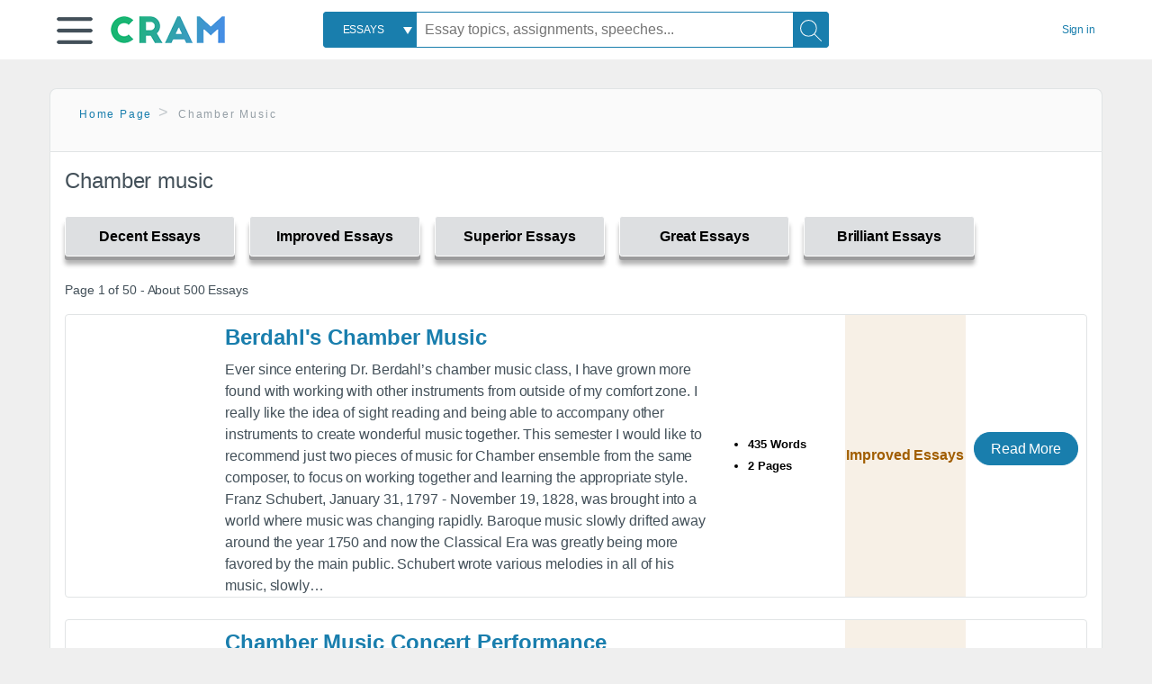

--- FILE ---
content_type: text/html; charset=UTF-8
request_url: https://www.cram.com/subjects/chamber-music
body_size: 2398
content:
<!DOCTYPE html>
<html lang="en">
<head>
    <meta charset="utf-8">
    <meta name="viewport" content="width=device-width, initial-scale=1">
    <title></title>
    <style>
        body {
            font-family: "Arial";
        }
    </style>
    <script type="text/javascript">
    window.awsWafCookieDomainList = ['monografias.com','cram.com','studymode.com','buenastareas.com','trabalhosfeitos.com','etudier.com','studentbrands.com','ipl.org','123helpme.com','termpaperwarehouse.com'];
    window.gokuProps = {
"key":"AQIDAHjcYu/GjX+QlghicBgQ/7bFaQZ+m5FKCMDnO+vTbNg96AEXaWLvZwS5Hbpu4KBSnQY0AAAAfjB8BgkqhkiG9w0BBwagbzBtAgEAMGgGCSqGSIb3DQEHATAeBglghkgBZQMEAS4wEQQMAQsqiLsUnQ/1uC97AgEQgDu0cdn+Ob1c8jL+iOHZ2ml9XwBAzQNnYU16j0l9liqc5vEoxpXNksQ751rLv14OX4jsuC2PgFQMI6u8hg==",
          "iv":"EkQVJAGM2AAAEAXy",
          "context":"QKC/1x0FzbuuE5aFKIL7BMIiuBnuli0ywqcZlqXBjPhagIMj/WPoWEVfks22sRaLJc6B80mFtKDN6VQ/WTukpU60YDxuCN2dh9R2V6h6pZPfNToMTxPWvEhQkGE6IIpMWaoR2uOJpw7DTRYfWF8d002/j8ZNgeKY5VViUhKkG27CrPHKvciynH+TaLRS4Kf4X+qzTjnVM1GuDYzXg0gc5hPLXP4XhQXeMKKmJmvC/0qpf1V0pI6n3vToTcdzVSRkcKOnaDpJ6FJ98Uo91l2mvmy2YTdlRE9n2eyWHsIkvR2I4E13oI3TB2p4NYhZ5f5BKmV/cPFHdbN3r9ohLCx9ca4/vSAvvRypCEAP8nGcALzf4BmnOoffaWq8BR1HyregNEuMa8n8NFG53+7/u9XMed3yjVf7d1TWXAX3wPlLZ0w9XmOhysw+HEsZO5InxEZdsNmJAM4PoPoRzRZMHdfZkmgHPFiJWS208ZaAc6XxwUseyE62sp+QC61Qv/[base64]/LMxvtVWy4MC8lVhtgjsNcug7ojF+qpA=="
};
    </script>
    <script src="https://ab840a5abf4d.9b6e7044.us-east-2.token.awswaf.com/ab840a5abf4d/b0f70ab89207/67ffe6c1202c/challenge.js"></script>
</head>
<body>
    <div id="challenge-container"></div>
    <script type="text/javascript">
        AwsWafIntegration.saveReferrer();
        AwsWafIntegration.checkForceRefresh().then((forceRefresh) => {
            if (forceRefresh) {
                AwsWafIntegration.forceRefreshToken().then(() => {
                    window.location.reload(true);
                });
            } else {
                AwsWafIntegration.getToken().then(() => {
                    window.location.reload(true);
                });
            }
        });
    </script>
    <noscript>
        <h1>JavaScript is disabled</h1>
        In order to continue, we need to verify that you're not a robot.
        This requires JavaScript. Enable JavaScript and then reload the page.
    </noscript>
</body>
</html>

--- FILE ---
content_type: text/html; charset=utf-8
request_url: https://www.cram.com/subjects/chamber-music
body_size: 9673
content:
<!DOCTYPE html>
<html lang="en">
<head>
    <meta charset="utf-8">
    <script
    src="https://cdn.cookielaw.org/consent/8c5c61b2-0360-4b96-93b5-caf0e9f8d4ac/OtAutoBlock.js"
    type="text/javascript"
    ></script>
        <script data-ot-ignore type="text/javascript" src="https://ab840a5abf4d.edge.sdk.awswaf.com/ab840a5abf4d/b0f70ab89207/challenge.compact.js" defer></script>
     <link href="/frontend/criticalcss/category.min.css?v=2.2.8" media="screen" rel="stylesheet" type="text/css" >
    
    <!--route specific sync tags-->
    <script>
        window.dataLayer = window.dataLayer || [];
        var gtmEnv = 'true' ? 'production' : 'development';
        dataLayer.push({"environment": gtmEnv});
        dataLayer.push({"version":"2.2.8"});
        
    </script>
    
    <!-- Google Tag Manager -->
    <script>(function(w,d,s,l,i){w[l]=w[l]||[];w[l].push({'gtm.start':
            new Date().getTime(),event:'gtm.js'});var f=d.getElementsByTagName(s)[0],j=d.createElement(s),dl=l!='dataLayer'?'&l='+l:'';
            j.setAttributeNode(d.createAttribute('data-ot-ignore'));j.setAttribute('class','optanon-category-C0001');
            j.async=true;j.src='https://www.googletagmanager.com/gtm.js?id='+i+dl;f.parentNode.insertBefore(j,f);
    })(window,document,'script','dataLayer','GTM-KCC7SF');</script>
    <!-- End Google Tag Manager -->
    <title>Chamber music | Cram</title>
    <meta http-equiv="X-UA-Compatible" content="IE=edge">
    <meta name="viewport" content="width=device-width, initial-scale=1.0">
    <meta name="Description" content="Free Essays from Cram | Ever since entering Dr. Berdahl’s chamber music class, I have grown more found with working with other instruments from outside of my..."/>

    <link rel="canonical" href="https://www.cram.com/subjects/chamber-music"/>

        <link rel="next" href="https://www.cram.com/subjects/chamber-music/2"/>



</head>
<body class="gray-ultra-light--bg">
<!-- Google Tag Manager (noscript) -->
<noscript><iframe src="https://www.googletagmanager.com/ns.html?id=GTM-KCC7SF" height="0" width="0" style="display:none;visibility:hidden"></iframe></noscript>
<!-- End Google Tag Manager (noscript) -->

<div class="white--bg gray-ultra-light--bg-small">
   <nav class="row top-nav top-nav--slim">
      <div class="columns small-8 medium-4 large-3 full-height position-relative">
         <a href="javascript:void(0);" role="button" aria-label="Main menu open" aria-expanded="false" id="hamburgerExpand" class="burger full-height vert-align-middle display-inline-block cursor-pointer position-relative" data-bv-click="toggleVis():'burger-popup-menu';toggleAttr('aria-expanded','true','false'):'hamburgerExpand';">
            <img data-ot-ignore class="vert-center burger__hero-img" alt="burger-menu" src="//beckett.cram.com/1.17/images/icons/burger.png"/>     
                  
         </a>  
         <div class="card bv-popup card--bv-popup card--bv-popup--burger card--bv-popup--burger-left" id="burger-popup-menu">
            <ul class="card__menu-list ">
               <li class="card__menu-list-item text-xs">
                  <a class="card__menu-list-link display-block brand-primary--hover" 
                     href="/"
                     >
                  Home
                  </a>
               </li>
               <li class="card__menu-list-item card__menu-list-header text-xs">
                  <a class="card__menu-list-link display-block brand-primary--hover"
                     href="/flashcards" 
                     >
                  Flashcards
                  </a>
               </li>
               <li class="card__menu-list-item text-xs">
                  <a class="card__menu-list-link display-block brand-primary--hover" 
                     href="/flashcards/create"
                     >
                  Create Flashcards
                  </a>
               </li>
               <li class="card__menu-list-item text-xs">
                  <a class="card__menu-list-link display-block brand-primary--hover" 
                     href="/chat-with-pdf"
                     >
                  Chat with PDF
                  </a>
               </li>
               <li class="card__menu-list-item card__menu-list-header text-xs display-block">
                  <a class="card__menu-list-link display-block brand-primary--hover"  
                     href="/writing"
                     >
                  Essays
                  </a>
               </li>
               <li class="card__menu-list-item text-xs">
                  <a class="card__menu-list-link display-block brand-primary--hover"  
                     href="/topics"
                     >
                  Essay Topics
                  </a>
               </li>
               <li class="card__menu-list-item text-xs display-block">
                  <a class="card__menu-list-link display-block brand-primary--hover"  
                     href="/writing-tool/edit"
                     >
                  Language and Plagiarism Checks
                  </a>
               </li>
            </ul>
         </div>        
         <div class="show-for-large display-inline-block full-height">
            <a href="/" class="cursor-pointer">
               <img data-ot-ignore name="Homepage" class="vert-center" src="//beckett.cram.com/1.17/images/logos/cram/logo-cram.png" width="127" height="30"/>
            </a>
         </div>
         <div class="hide-for-large-up display-inline-block vert-align-middle full-height">
            <a href="/" class="cursor-pointer">
               <img data-ot-ignore name="Homepage" class="vert-center" src="//beckett.cram.com/1.17/images/logos/cram/logo-cram-mobile.png" width="84" height="20"/>
            </a>
         </div>
      </div>
      <div class="columns position-relative small-2 medium-6 large-6 full-height">
         <div class="search-box search-box--blue header-splat__search-box header-splat__search-box--custom-nav vert-center--medium " id="cram-search-box">
            <form class="toggle-trigger" id="" action="/search_results" method="">
               <a href="javascript:void(0);" role="combobox" class="center uppercase weight-500 text-xs cursor-pointer search-box__select" data-bv-click="toggleVis():'search-select-popup';">
               <span class="search-box__select-text">
               Essays
               </span>
               </a>
               <div class="card bv-popup card--bv-popup search-box__popup" id="search-select-popup">
                  <ul class="card__menu-list ">
                     <li class="card__menu-list-item cursor-pointer white align-left uppercase text-xs display-block">
                        <a class="card__menu-list-link display-block blue blue--hover" 
                           data-bv-click="setFocus():'search-box__input';toggleVis():'search-select-popup';">
                        Essays
                        </a>
                     </li>
                     <li class="card__menu-list-item cursor-pointer white align-left uppercase text-xs display-block">
                        <a class="card__menu-list-link display-block blue--hover" 
                           href="/"
                           >
                        FlashCards
                        </a>
                     </li>
                  </ul>
               </div>
               <input type="text" class="search-box__input search-box search-box__input--with-select search-box__input--splat-header" name="query" id="search-box__input" placeholder="Essay topics, assignments, speeches..." value=""/>
               <button aria-label="Search" class="search-box__button search-box__button search-box__button--splat-header" type="submit"/>
               <div class="search-box__svg-cont">
                <img class="search-box__svg search-box__svg-middle" src="//beckett.cram.com/1.17/images/icons/cram/magnifying-glass.svg"/>
               </div>
               </button>
            </form>
         </div>
         <div 
            class="header-splat__search-toggle-container header-splat__search-toggle-container--custom-nav">
                <div class="search-box__svg-cont">
                    <img
                        class="search-box__svg search-box__svg-middle" 
                        src="//beckett.cram.com/1.17/images/icons/cram/magnifying-glass-mobile.svg"
                        data-bv-click="toggleClass('conditionally-visible'):'cram-search-box';">
                </div>
         </div>
      </div>
      
      <div class="columns small-2 medium-2 large-1 full-height align-right">
         
         <div id="account-signin-link" class="green vert-center">
            <a href="/sign-in" class="brand-primary text-xs">Sign&nbsp;in</a>
         </div>

         <!--account menu-->
         <div id="account-signedin-menu" class="burger full-height vert-align-middle display-inline-block cursor-pointer position-relative" data-bv-click="toggleVis():'account-popup-menu';" style="display:none;">
            <img class="vert-center" src="//beckett.cram.com/1.17/images/icons/user-icon-blue.png"/>
            <div class="card bv-popup card--bv-popup card--bv-popup--burger card--bv-popup--burger-right" id="account-popup-menu">
               <ul class="card__menu-list ">
                  <li class="card__menu-list-item text-xs">
                     <a class="card__menu-list-link display-block brand-primary--hover" 
                        href="/dashboard-flashcards#flashcards"
                        >
                     Flashcard Dashboard
                     </a>
                  </li>
                  <li class="card__menu-list-item text-xs">
                     <a class="card__menu-list-link display-block brand-primary--hover" 
                        href="/dashboard"
                        >
                     Essay Dashboard
                     </a>
                  </li>
                  <li class="card__menu-list-item text-xs">
                     <a class="card__menu-list-link display-block brand-primary--hover" 
                        href="https://www.cram.com/dashboard/settings"
                        >
                     Essay Settings
                     </a>
                  </li>
                  <li class="card__menu-list-item text-xs">
                     <a class="card__menu-list-link display-block brand-primary--hover" 
                        href="/sign-out"
                        >
                     Sign Out
                     </a>
                  </li>
               </ul>
            </div>
         </div>
         <!--end account menu-->

      </div>
   </nav>
</div>


<div class="row padding-top-2 margin-2">
    <div class="columns position-relative small-12">
        <div class="section--rounded-top section--floating__tab-heading section-gray--bg">
            <ul class="nav-breadcrumbs margin-1 unstyled">
                        <li class="display-inline-block"><a href="/" class="nav-breadcrumbs__item brand-primary capitalize">Home Page</a></li>
                        <li class="nav-breadcrumbs__item capitalize display-inline-block">Chamber music</li>
            
            </ul>
        </div>
        <section class="section--floating section--rounded-bottom white--bg">
            <div class="columns small-12 medium-12 large-8 position-relative no-padding">
              <div id="divCategory" url="/subjects/chamber-music" class="section-heading">
                  <h1 class="heading-m">Chamber music</h1>
              </div>
            </div>           
            <div id="divSpinner" class="sb-modal" style="display:none">
                <div style="overflow:hidden">
                    <div class="spinner">
                      Loading...
                  </div>
                </div>
            </div>
            <div class="columns large-12 position-relative no-padding">
                <div class="section-legend-essay-grade">
                        
                        <div class="columns small-4 medium-3 large-2 filter-tab-single grade-legend cursor-pointer " 
                        data-val="1" title="Include rating to filter" 
                        data-selected="false"><span>Decent Essays</span></div>
                        
                        <div class="columns small-4 medium-3 large-2 filter-tab-single grade-legend cursor-pointer " 
                        data-val="2" title="Include rating to filter" 
                        data-selected="false"><span>Improved Essays</span></div>
                        
                        <div class="columns small-4 medium-3 large-2 filter-tab-single grade-legend cursor-pointer " 
                        data-val="3" title="Include rating to filter" 
                        data-selected="false"><span>Superior Essays</span></div>
                        
                        <div class="columns small-4 medium-3 large-2 filter-tab-single grade-legend cursor-pointer " 
                        data-val="4" title="Include rating to filter" 
                        data-selected="false"><span>Great Essays</span></div>
                        
                        <div class="columns small-4 medium-3 large-2 filter-tab-single grade-legend cursor-pointer " 
                        data-val="5" title="Include rating to filter" 
                        data-selected="false"><span>Brilliant Essays</span></div>
              </div>  
            </div>             
            <ul id="paper-results" class="unstyled">
                <section>
                  <div class="row">
                    <div class="columns small-12 position-relative medium-12 large-12 no-padding">
                      <div class="columns small-12 medium-12 large-12 large-3 align-left margin-1 text-s">
                        <div>
                          Page 1 of 50 - About 500 Essays
                        </div>
                      </div>
                
                    </div>
                  </div>
                </section>
                    
                    <li>
                        <div class="columns small-12 medium-12 large-12 card box-shadow card-grade-essay">
                            <div class="columns small-12 medium-12 hide-for-large position-relative card-grade-essay-grade-col grade-improved-essays">
                                <div><span>Improved Essays</span></div>
                            </div>
                            <div class="columns small-4 medium-2 position-relative card-grade-essay-placeholder-col">
                              <a href="/essay/Berdahls-Chamber-Music/537E35F9524D2C60">
                                <img src="//beckett.cram.com/1.17/images/placeholders/default_paper_7.png" width="100%">
                              </a>
                            </div>
                            <div class="columns  small-8 medium-10 position-relative hide-for-large card-grade-essay-words-col padding-left-1-imp">
                                <a href="/essay/Berdahls-Chamber-Music/537E35F9524D2C60" class="hide-for-large">
                                  <h2 class="heading-s weight-700 brand-secondary">Berdahl&#x27;s Chamber Music</h2>
                                </a>
                                <ul>
                                  <li>435 Words</li>
                                  <li>2 Pages</li>
                                  
                                </ul>
                            </div>
                            <div class="columns small-12 medium-12 large-7 position-relative">
                                <div class="card-grade-essay-preview-col show-for-large">
                                  <a href="/essay/Berdahls-Chamber-Music/537E35F9524D2C60" class="show-for-large">
                                      <h2 class="heading-m weight-700 brand-secondary">Berdahl&#x27;s Chamber Music</h2>
                                  </a>
                                </div>
                                <p class="text-m break-word word-break text-ellipsis-after">Ever since entering Dr. Berdahl’s chamber music class, I have grown more found with working with other instruments from outside of my comfort zone. I really like the idea of sight reading and being able to accompany other instruments to create wonderful music together. This semester I would like to recommend just two pieces of music for Chamber ensemble from the same composer, to focus on working together and learning the appropriate style. 
                        Franz Schubert, January 31, 1797 - November 19, 1828, was brought into a world where music was changing rapidly. Baroque music slowly drifted away around the year 1750 and now the Classical Era was greatly being more favored by the main public. Schubert wrote various melodies in all of his music, slowly&hellip;</p>
                            </div>
                            <div class="columns large-2-5 position-relative show-for-large card-grade-essay-words-col">
                                <ul>
                                  <li>435 Words</li>
                                  <li>2 Pages</li>
                                  
                                </ul>
                            </div>
                            <div class="columns large-2-5 show-for-large position-relative  card-grade-essay-grade-col grade-improved-essays">
                                <div><span>Improved Essays</span></div>
                            </div>
                            <div class="columns small-12 medium-12 large-2-5 position-relative card-grade-essay-button-col no-padding">
                              <a class="button text-m " href="/essay/Berdahls-Chamber-Music/537E35F9524D2C60">Read More</a>
                            </div>
                        </div>
                    </li>
                    
                    <li>
                        <div class="columns small-12 medium-12 large-12 card box-shadow card-grade-essay">
                            <div class="columns small-12 medium-12 hide-for-large position-relative card-grade-essay-grade-col grade-improved-essays">
                                <div><span>Improved Essays</span></div>
                            </div>
                            <div class="columns small-4 medium-2 position-relative card-grade-essay-placeholder-col">
                              <a href="/essay/International-Chamber-Music-Concert-Analysis/FKDMN6F2M5ZW">
                                <img src="//beckett.cram.com/1.17/images/placeholders/default_paper_7.png" width="100%">
                              </a>
                            </div>
                            <div class="columns  small-8 medium-10 position-relative hide-for-large card-grade-essay-words-col padding-left-1-imp">
                                <a href="/essay/International-Chamber-Music-Concert-Analysis/FKDMN6F2M5ZW" class="hide-for-large">
                                  <h2 class="heading-s weight-700 brand-secondary">Chamber Music Concert Performance</h2>
                                </a>
                                <ul>
                                  <li>826 Words</li>
                                  <li>4 Pages</li>
                                  
                                </ul>
                            </div>
                            <div class="columns small-12 medium-12 large-7 position-relative">
                                <div class="card-grade-essay-preview-col show-for-large">
                                  <a href="/essay/International-Chamber-Music-Concert-Analysis/FKDMN6F2M5ZW" class="show-for-large">
                                      <h2 class="heading-m weight-700 brand-secondary">Chamber Music Concert Performance</h2>
                                  </a>
                                </div>
                                <p class="text-m break-word word-break text-ellipsis-after">Upon attending the International Chamber Music Festival Concert, a certain ecstatic vibe could be felt as the performers walked on stage with their musical instruments. The virtuoso’s performed in pieces that contained trios, duets, and quintets; showing the concentration they required when listening to each other. When working on Chamber Music, much of the melody jumps around from instrument to instrument, show casing various solos and much of the instruments having to coincide with each other&hellip;</p>
                            </div>
                            <div class="columns large-2-5 position-relative show-for-large card-grade-essay-words-col">
                                <ul>
                                  <li>826 Words</li>
                                  <li>4 Pages</li>
                                  
                                </ul>
                            </div>
                            <div class="columns large-2-5 show-for-large position-relative  card-grade-essay-grade-col grade-improved-essays">
                                <div><span>Improved Essays</span></div>
                            </div>
                            <div class="columns small-12 medium-12 large-2-5 position-relative card-grade-essay-button-col no-padding">
                              <a class="button text-m " href="/essay/International-Chamber-Music-Concert-Analysis/FKDMN6F2M5ZW">Read More</a>
                            </div>
                        </div>
                    </li>
                    
                    <li>
                        <div class="columns small-12 medium-12 large-12 card box-shadow card-grade-essay">
                            <div class="columns small-12 medium-12 hide-for-large position-relative card-grade-essay-grade-col grade-improved-essays">
                                <div><span>Improved Essays</span></div>
                            </div>
                            <div class="columns small-4 medium-2 position-relative card-grade-essay-placeholder-col">
                              <a href="/essay/Personal-Narrative-My-Chamber-Music-Concert/FJ7ZNHSYXV">
                                <img src="//beckett.cram.com/1.17/images/placeholders/default_paper_7.png" width="100%">
                              </a>
                            </div>
                            <div class="columns  small-8 medium-10 position-relative hide-for-large card-grade-essay-words-col padding-left-1-imp">
                                <a href="/essay/Personal-Narrative-My-Chamber-Music-Concert/FJ7ZNHSYXV" class="hide-for-large">
                                  <h2 class="heading-s weight-700 brand-secondary">Personal Narrative: My Chamber Music Concert</h2>
                                </a>
                                <ul>
                                  <li>657 Words</li>
                                  <li>3 Pages</li>
                                  
                                </ul>
                            </div>
                            <div class="columns small-12 medium-12 large-7 position-relative">
                                <div class="card-grade-essay-preview-col show-for-large">
                                  <a href="/essay/Personal-Narrative-My-Chamber-Music-Concert/FJ7ZNHSYXV" class="show-for-large">
                                      <h2 class="heading-m weight-700 brand-secondary">Personal Narrative: My Chamber Music Concert</h2>
                                  </a>
                                </div>
                                <p class="text-m break-word word-break text-ellipsis-after">my first time attending a chamber concert and I found it to be quite amusing, this concert was primarily instrumental and the type of ensemble this concert feature was chamber music. For the genre I would consider these piece as a string quartet. And for the historical era I would have to put it with romantic and twenty and twenty first century era.
                        This was my first live concert that I’ve ever attended so is was my first time hearing a violin and a cello live. The way I would describe the way a&hellip;</p>
                            </div>
                            <div class="columns large-2-5 position-relative show-for-large card-grade-essay-words-col">
                                <ul>
                                  <li>657 Words</li>
                                  <li>3 Pages</li>
                                  
                                </ul>
                            </div>
                            <div class="columns large-2-5 show-for-large position-relative  card-grade-essay-grade-col grade-improved-essays">
                                <div><span>Improved Essays</span></div>
                            </div>
                            <div class="columns small-12 medium-12 large-2-5 position-relative card-grade-essay-button-col no-padding">
                              <a class="button text-m " href="/essay/Personal-Narrative-My-Chamber-Music-Concert/FJ7ZNHSYXV">Read More</a>
                            </div>
                        </div>
                    </li>
                    
                    <li>
                        <div class="columns small-12 medium-12 large-12 card box-shadow card-grade-essay">
                            <div class="columns small-12 medium-12 hide-for-large position-relative card-grade-essay-grade-col grade-improved-essays">
                                <div><span>Improved Essays</span></div>
                            </div>
                            <div class="columns small-4 medium-2 position-relative card-grade-essay-placeholder-col">
                              <a href="/essay/Personal-Essay-Chamber-Music-Analysis/FC3SJ9SRFUV">
                                <img src="//beckett.cram.com/1.17/images/placeholders/default_paper_7.png" width="100%">
                              </a>
                            </div>
                            <div class="columns  small-8 medium-10 position-relative hide-for-large card-grade-essay-words-col padding-left-1-imp">
                                <a href="/essay/Personal-Essay-Chamber-Music-Analysis/FC3SJ9SRFUV" class="hide-for-large">
                                  <h2 class="heading-s weight-700 brand-secondary">Personal Essay: Chamber Music Analysis</h2>
                                </a>
                                <ul>
                                  <li>565 Words</li>
                                  <li>3 Pages</li>
                                  
                                </ul>
                            </div>
                            <div class="columns small-12 medium-12 large-7 position-relative">
                                <div class="card-grade-essay-preview-col show-for-large">
                                  <a href="/essay/Personal-Essay-Chamber-Music-Analysis/FC3SJ9SRFUV" class="show-for-large">
                                      <h2 class="heading-m weight-700 brand-secondary">Personal Essay: Chamber Music Analysis</h2>
                                  </a>
                                </div>
                                <p class="text-m break-word word-break text-ellipsis-after">into art. 
                        All throughout my life I have been drawn to music in numerous ways. When I began playing the violin at age seven, I was enamored by it. Even from a very young age, the instrument captivated me. I loved the sound and the way it felt to hold it in my hands. I learned where the notes are and the mechanics of the instrument. It took several years before the unnatural contortions that I had to make with my body in order to correctly the instruments became second nature.&hellip;</p>
                            </div>
                            <div class="columns large-2-5 position-relative show-for-large card-grade-essay-words-col">
                                <ul>
                                  <li>565 Words</li>
                                  <li>3 Pages</li>
                                  
                                </ul>
                            </div>
                            <div class="columns large-2-5 show-for-large position-relative  card-grade-essay-grade-col grade-improved-essays">
                                <div><span>Improved Essays</span></div>
                            </div>
                            <div class="columns small-12 medium-12 large-2-5 position-relative card-grade-essay-button-col no-padding">
                              <a class="button text-m " href="/essay/Personal-Essay-Chamber-Music-Analysis/FC3SJ9SRFUV">Read More</a>
                            </div>
                        </div>
                    </li>
                    
                    <li>
                        <div class="columns small-12 medium-12 large-12 card box-shadow card-grade-essay">
                            <div class="columns small-12 medium-12 hide-for-large position-relative card-grade-essay-grade-col grade-improved-essays">
                                <div><span>Improved Essays</span></div>
                            </div>
                            <div class="columns small-4 medium-2 position-relative card-grade-essay-placeholder-col">
                              <a href="/essay/An-Analysis-Of-Schumanns-Involvement-Of-Bach/F38DU6H9J5XQ">
                                <img src="//beckett.cram.com/1.17/images/placeholders/default_paper_7.png" width="100%">
                              </a>
                            </div>
                            <div class="columns  small-8 medium-10 position-relative hide-for-large card-grade-essay-words-col padding-left-1-imp">
                                <a href="/essay/An-Analysis-Of-Schumanns-Involvement-Of-Bach/F38DU6H9J5XQ" class="hide-for-large">
                                  <h2 class="heading-s weight-700 brand-secondary">Involvement In Resurrecting J. S. Bach Analysis</h2>
                                </a>
                                <ul>
                                  <li>1146 Words</li>
                                  <li>5 Pages</li>
                                  
                                </ul>
                            </div>
                            <div class="columns small-12 medium-12 large-7 position-relative">
                                <div class="card-grade-essay-preview-col show-for-large">
                                  <a href="/essay/An-Analysis-Of-Schumanns-Involvement-Of-Bach/F38DU6H9J5XQ" class="show-for-large">
                                      <h2 class="heading-m weight-700 brand-secondary">Involvement In Resurrecting J. S. Bach Analysis</h2>
                                  </a>
                                </div>
                                <p class="text-m break-word word-break text-ellipsis-after">Schumann’s Involvement in Resurrecting J.S. Bach
                        
                        As editor and writer for his own music journal, Neue Zeitscrift für Musik, Robert Schumann made it his personal mission to write about worthy composers and lift them up as examples to the music community. He was tired of the “Philistines” of the current music establishment, such as Wagner and Meyerbeer, who he felt were commercial and pretentious. He brought Brahms and Chopin to Germany’s notice, because he felt that their music was “honest&hellip;</p>
                            </div>
                            <div class="columns large-2-5 position-relative show-for-large card-grade-essay-words-col">
                                <ul>
                                  <li>1146 Words</li>
                                  <li>5 Pages</li>
                                  
                                </ul>
                            </div>
                            <div class="columns large-2-5 show-for-large position-relative  card-grade-essay-grade-col grade-improved-essays">
                                <div><span>Improved Essays</span></div>
                            </div>
                            <div class="columns small-12 medium-12 large-2-5 position-relative card-grade-essay-button-col no-padding">
                              <a class="button text-m " href="/essay/An-Analysis-Of-Schumanns-Involvement-Of-Bach/F38DU6H9J5XQ">Read More</a>
                            </div>
                        </div>
                    </li>
                    
                    <li>
                        <div class="columns small-12 medium-12 large-12 card box-shadow card-grade-essay">
                            <div class="columns small-12 medium-12 hide-for-large position-relative card-grade-essay-grade-col grade-improved-essays">
                                <div><span>Improved Essays</span></div>
                            </div>
                            <div class="columns small-4 medium-2 position-relative card-grade-essay-placeholder-col">
                              <a href="/essay/St-Joseph-Haydn-Major-Accomplishments/A2310B14D0F2E6A1">
                                <img src="//beckett.cram.com/1.17/images/placeholders/default_paper_7.png" width="100%">
                              </a>
                            </div>
                            <div class="columns  small-8 medium-10 position-relative hide-for-large card-grade-essay-words-col padding-left-1-imp">
                                <a href="/essay/St-Joseph-Haydn-Major-Accomplishments/A2310B14D0F2E6A1" class="hide-for-large">
                                  <h2 class="heading-s weight-700 brand-secondary">St. Joseph Haydn Major Accomplishments</h2>
                                </a>
                                <ul>
                                  <li>995 Words</li>
                                  <li>4 Pages</li>
                                  
                                </ul>
                            </div>
                            <div class="columns small-12 medium-12 large-7 position-relative">
                                <div class="card-grade-essay-preview-col show-for-large">
                                  <a href="/essay/St-Joseph-Haydn-Major-Accomplishments/A2310B14D0F2E6A1" class="show-for-large">
                                      <h2 class="heading-m weight-700 brand-secondary">St. Joseph Haydn Major Accomplishments</h2>
                                  </a>
                                </div>
                                <p class="text-m break-word word-break text-ellipsis-after">of the Classical period, and I played a major role in the development of chamber music. As one of the most prominent composers of my time, I am often referred to as the "Father of the Symphony" and the "Father of the String Quartet" in recognition of my immense contribution to musical form. 
                        I was born on March 31st, 1732 in Rohrau, Austria. My dad, Mathias Haydn, was a wheelwright and my mom, Maria, worked as a cook before marrying my father. Both of my parents, especially my father, loved&hellip;</p>
                            </div>
                            <div class="columns large-2-5 position-relative show-for-large card-grade-essay-words-col">
                                <ul>
                                  <li>995 Words</li>
                                  <li>4 Pages</li>
                                  
                                </ul>
                            </div>
                            <div class="columns large-2-5 show-for-large position-relative  card-grade-essay-grade-col grade-improved-essays">
                                <div><span>Improved Essays</span></div>
                            </div>
                            <div class="columns small-12 medium-12 large-2-5 position-relative card-grade-essay-button-col no-padding">
                              <a class="button text-m " href="/essay/St-Joseph-Haydn-Major-Accomplishments/A2310B14D0F2E6A1">Read More</a>
                            </div>
                        </div>
                    </li>
                    
                    <li>
                        <div class="columns small-12 medium-12 large-12 card box-shadow card-grade-essay">
                            <div class="columns small-12 medium-12 hide-for-large position-relative card-grade-essay-grade-col grade-improved-essays">
                                <div><span>Improved Essays</span></div>
                            </div>
                            <div class="columns small-4 medium-2 position-relative card-grade-essay-placeholder-col">
                              <a href="/essay/Joseph-Haydn-Accomplishments/047A14F64F92C8FA">
                                <img src="//beckett.cram.com/1.17/images/placeholders/default_paper_7.png" width="100%">
                              </a>
                            </div>
                            <div class="columns  small-8 medium-10 position-relative hide-for-large card-grade-essay-words-col padding-left-1-imp">
                                <a href="/essay/Joseph-Haydn-Accomplishments/047A14F64F92C8FA" class="hide-for-large">
                                  <h2 class="heading-s weight-700 brand-secondary">Joseph Haydn Accomplishments</h2>
                                </a>
                                <ul>
                                  <li>590 Words</li>
                                  <li>3 Pages</li>
                                  
                                </ul>
                            </div>
                            <div class="columns small-12 medium-12 large-7 position-relative">
                                <div class="card-grade-essay-preview-col show-for-large">
                                  <a href="/essay/Joseph-Haydn-Accomplishments/047A14F64F92C8FA" class="show-for-large">
                                      <h2 class="heading-m weight-700 brand-secondary">Joseph Haydn Accomplishments</h2>
                                  </a>
                                </div>
                                <p class="text-m break-word word-break text-ellipsis-after">Symphony” for wide publication of his symphonies. Symphonies, instrumental sonatas and string quartets are the most well known works, which made him a prolific composer in the classical period. Haydn was born in Rohrau and started to learn music in singing, playing the harpsichord and violin by joining the choir at St. Stephen’s Cathedral in Vienna at the age of seven. Haydn had a beautiful voice however as he grew, he was kicked out when his voice started to change. Later on, he continued to&hellip;</p>
                            </div>
                            <div class="columns large-2-5 position-relative show-for-large card-grade-essay-words-col">
                                <ul>
                                  <li>590 Words</li>
                                  <li>3 Pages</li>
                                  
                                </ul>
                            </div>
                            <div class="columns large-2-5 show-for-large position-relative  card-grade-essay-grade-col grade-improved-essays">
                                <div><span>Improved Essays</span></div>
                            </div>
                            <div class="columns small-12 medium-12 large-2-5 position-relative card-grade-essay-button-col no-padding">
                              <a class="button text-m " href="/essay/Joseph-Haydn-Accomplishments/047A14F64F92C8FA">Read More</a>
                            </div>
                        </div>
                    </li>
                    
                    <li>
                        <div class="columns small-12 medium-12 large-12 card box-shadow card-grade-essay">
                            <div class="columns small-12 medium-12 hide-for-large position-relative card-grade-essay-grade-col grade-superior-essays">
                                <div><span>Superior Essays</span></div>
                            </div>
                            <div class="columns small-4 medium-2 position-relative card-grade-essay-placeholder-col">
                              <a href="/essay/Importance-Of-Music-In-The-Enlightenment/P3SQ5VLU644X">
                                <img src="//beckett.cram.com/1.17/images/placeholders/default_paper_7.png" width="100%">
                              </a>
                            </div>
                            <div class="columns  small-8 medium-10 position-relative hide-for-large card-grade-essay-words-col padding-left-1-imp">
                                <a href="/essay/Importance-Of-Music-In-The-Enlightenment/P3SQ5VLU644X" class="hide-for-large">
                                  <h2 class="heading-s weight-700 brand-secondary">Major Themes In The Enlightenment</h2>
                                </a>
                                <ul>
                                  <li>1079 Words</li>
                                  <li>5 Pages</li>
                                  
                                </ul>
                            </div>
                            <div class="columns small-12 medium-12 large-7 position-relative">
                                <div class="card-grade-essay-preview-col show-for-large">
                                  <a href="/essay/Importance-Of-Music-In-The-Enlightenment/P3SQ5VLU644X" class="show-for-large">
                                      <h2 class="heading-m weight-700 brand-secondary">Major Themes In The Enlightenment</h2>
                                  </a>
                                </div>
                                <p class="text-m break-word word-break text-ellipsis-after">great historical changes over the world. In the 18th century, a new idea of the economic system was claimed by Adam Smith and people started to be concerned about broader educations. Because of this reason, a humanitarian movement was led by French philosophers, such as Voltaire, Montesquieu, and Rousseau, which is known as the Enlightenment. The Enlightenment aimed that individuals had rights, so tried to improve the human condition. The central themes in the Enlightenment, such as reason,&hellip;</p>
                            </div>
                            <div class="columns large-2-5 position-relative show-for-large card-grade-essay-words-col">
                                <ul>
                                  <li>1079 Words</li>
                                  <li>5 Pages</li>
                                  
                                </ul>
                            </div>
                            <div class="columns large-2-5 show-for-large position-relative  card-grade-essay-grade-col grade-superior-essays">
                                <div><span>Superior Essays</span></div>
                            </div>
                            <div class="columns small-12 medium-12 large-2-5 position-relative card-grade-essay-button-col no-padding">
                              <a class="button text-m " href="/essay/Importance-Of-Music-In-The-Enlightenment/P3SQ5VLU644X">Read More</a>
                            </div>
                        </div>
                    </li>
                    
                    <li>
                        <div class="columns small-12 medium-12 large-12 card box-shadow card-grade-essay">
                            <div class="columns small-12 medium-12 hide-for-large position-relative card-grade-essay-grade-col grade-superior-essays">
                                <div><span>Superior Essays</span></div>
                            </div>
                            <div class="columns small-4 medium-2 position-relative card-grade-essay-placeholder-col">
                              <a href="/essay/Charles-Iles-Ives-String-I-Analysis/PKFLE7LJ5XQ">
                                <img src="//beckett.cram.com/1.17/images/placeholders/default_paper_7.png" width="100%">
                              </a>
                            </div>
                            <div class="columns  small-8 medium-10 position-relative hide-for-large card-grade-essay-words-col padding-left-1-imp">
                                <a href="/essay/Charles-Iles-Ives-String-I-Analysis/PKFLE7LJ5XQ" class="hide-for-large">
                                  <h2 class="heading-s weight-700 brand-secondary">Charles Ives Construction Of Subjectivity In Schubert&#x27;s Music</h2>
                                </a>
                                <ul>
                                  <li>2248 Words</li>
                                  <li>9 Pages</li>
                                  
                                </ul>
                            </div>
                            <div class="columns small-12 medium-12 large-7 position-relative">
                                <div class="card-grade-essay-preview-col show-for-large">
                                  <a href="/essay/Charles-Iles-Ives-String-I-Analysis/PKFLE7LJ5XQ" class="show-for-large">
                                      <h2 class="heading-m weight-700 brand-secondary">Charles Ives Construction Of Subjectivity In Schubert&#x27;s Music</h2>
                                  </a>
                                </div>
                                <p class="text-m break-word word-break text-ellipsis-after">popular and church music tradition. The Church music traditions of his youth with European and American popular style are blending together in his various compositions. Charles Ives’ String Quartet No.1 was composed in 1896 when he was a 21 years and a sophomore student at Yale University. The piece composed for standard string quartet which consists&hellip;</p>
                            </div>
                            <div class="columns large-2-5 position-relative show-for-large card-grade-essay-words-col">
                                <ul>
                                  <li>2248 Words</li>
                                  <li>9 Pages</li>
                                  
                                </ul>
                            </div>
                            <div class="columns large-2-5 show-for-large position-relative  card-grade-essay-grade-col grade-superior-essays">
                                <div><span>Superior Essays</span></div>
                            </div>
                            <div class="columns small-12 medium-12 large-2-5 position-relative card-grade-essay-button-col no-padding">
                              <a class="button text-m " href="/essay/Charles-Iles-Ives-String-I-Analysis/PKFLE7LJ5XQ">Read More</a>
                            </div>
                        </div>
                    </li>
                    
                    <li>
                        <div class="columns small-12 medium-12 large-12 card box-shadow card-grade-essay">
                            <div class="columns small-12 medium-12 hide-for-large position-relative card-grade-essay-grade-col grade-decent-essays">
                                <div><span>Decent Essays</span></div>
                            </div>
                            <div class="columns small-4 medium-2 position-relative card-grade-essay-placeholder-col">
                              <a href="/essay/How-Did-Franz-Joseph-Haydn-Influence-Music/4A80411452E5BAFF">
                                <img src="//beckett.cram.com/1.17/images/placeholders/default_paper_7.png" width="100%">
                              </a>
                            </div>
                            <div class="columns  small-8 medium-10 position-relative hide-for-large card-grade-essay-words-col padding-left-1-imp">
                                <a href="/essay/How-Did-Franz-Joseph-Haydn-Influence-Music/4A80411452E5BAFF" class="hide-for-large">
                                  <h2 class="heading-s weight-700 brand-secondary">How Did Franz Joseph Haydn Influence Music?</h2>
                                </a>
                                <ul>
                                  <li>437 Words</li>
                                  <li>2 Pages</li>
                                  
                                </ul>
                            </div>
                            <div class="columns small-12 medium-12 large-7 position-relative">
                                <div class="card-grade-essay-preview-col show-for-large">
                                  <a href="/essay/How-Did-Franz-Joseph-Haydn-Influence-Music/4A80411452E5BAFF" class="show-for-large">
                                      <h2 class="heading-m weight-700 brand-secondary">How Did Franz Joseph Haydn Influence Music?</h2>
                                  </a>
                                </div>
                                <p class="text-m break-word word-break text-ellipsis-after">Franz Joseph Haydn was a Austrian composer that was born on
                        March 31, 1732 and died on May 31, 1809 . He became the main composer  of the classical style of music. Franz Joseph Haydn is also known as the
                         “ Father of the Symphony.” Two of his most famous pieces are The ‘Surprise’ Symphony  and “The heavens are telling the glory of God.” With his musical talent he became rich.He composed about 100  symphonies. Franz Joseph Haydn influenced music very much.
                        	During his early life in 1740  around&hellip;</p>
                            </div>
                            <div class="columns large-2-5 position-relative show-for-large card-grade-essay-words-col">
                                <ul>
                                  <li>437 Words</li>
                                  <li>2 Pages</li>
                                  
                                </ul>
                            </div>
                            <div class="columns large-2-5 show-for-large position-relative  card-grade-essay-grade-col grade-decent-essays">
                                <div><span>Decent Essays</span></div>
                            </div>
                            <div class="columns small-12 medium-12 large-2-5 position-relative card-grade-essay-button-col no-padding">
                              <a class="button text-m " href="/essay/How-Did-Franz-Joseph-Haydn-Influence-Music/4A80411452E5BAFF">Read More</a>
                            </div>
                        </div>
                    </li>
                <section>
                  <div class="row">
                    <div class="columns small-12 position-relative medium-12 large-12 no-padding">
                
                      <div class="columns small-12 medium-2 large-2 text-s">
                        <span class="pagination-simple__prev pagination-simple__prev--disabled">Previous</span>
                      </div>
                
                      <div class="columns small-12 medium-8 large-8 align-left margin-1 text-s">
                        Page
                        <span class="pagination-simple pagination-simple__prev--disabled weight-700" style="padding-right: 0.5rem;">1</span>
                        <a class="pagination-simple cursor-pointer weight-700" title="2" href="/subjects/chamber-music/2" style="padding-right: 0.5rem;" >2</a>
                        <a class="pagination-simple cursor-pointer weight-700" title="3" href="/subjects/chamber-music/3" style="padding-right: 0.5rem;" >3</a>
                        <a class="pagination-simple cursor-pointer weight-700" title="4" href="/subjects/chamber-music/4" style="padding-right: 0.5rem;" >4</a>
                        <a class="pagination-simple cursor-pointer weight-700" title="5" href="/subjects/chamber-music/5" style="padding-right: 0.5rem;" >5</a>
                        <a class="pagination-simple cursor-pointer weight-700" title="6" href="/subjects/chamber-music/6" style="padding-right: 0.5rem;" >6</a>
                        <a class="pagination-simple cursor-pointer weight-700" title="7" href="/subjects/chamber-music/7" style="padding-right: 0.5rem;" >7</a>
                        <a class="pagination-simple cursor-pointer weight-700" title="8" href="/subjects/chamber-music/8" style="padding-right: 0.5rem;" >8</a>
                        <a class="pagination-simple cursor-pointer weight-700" title="9" href="/subjects/chamber-music/9" style="padding-right: 0.5rem;" >9</a>
                        <span class="pagination-simple pagination-simple__prev--disabled weight-700" style="padding-right: 0.5rem;">&hellip;</span>
                        <a class="pagination-simple cursor-pointer weight-700" title="50" href="/subjects/chamber-music/50" style="padding-right: 0.5rem;" >50</a>
                      </div>
                
                      <div class="columns small-12 medium-2 large-2 align-right align-left--small-down margin-1 text-s">
                        <a class="pagination-simple__next cursor-pointer" href="/subjects/chamber-music/2">Next</a>
                      </div>
                    </div>
                  </div>
                </section>
            </ul>
                <div class="row">
                    <div class="columns">
                        <div class="section-heading position-relative">
                            <h2 tabindex="0" role="button" aria-expanded="false" id="relatedCategoryExpand" class="section-heading__htag--with-image cursor-pointer display-inline-block position-relative"
                                data-bv-click="toggleClass('svg-plus--large','svg-minus--large-white'):'hiddenRelatedTopicsButtonIcon';toggleClass('button--active'):'hiddenRelatedTopicsButton';toggleClass('display-none'):'related-topics-hidden';toggleAttr('aria-expanded','true','false'):'relatedCategoryExpand'">
                                Related Topics:
                                <div id="hiddenRelatedTopicsButton" class="section-heading-button button--circle">
                                <span class="icon svg-plus--large section-heading-button__svg"    id="hiddenRelatedTopicsButtonIcon"></span>
                                </div>                                
                            </h2>
                        </div>
                    </div>
                </div>
                <div class="row display-none margin-2" id="related-topics-hidden">
                    <div class="columns">
                        <ul class="unstyled">
                                    <li class="columns small-12 large-6 margin-0-5">
                                        <a href="/subjects/cello" title="Cello">Cello</a>
                                    </li>
                                    <li class="columns small-12 large-6 margin-0-5">
                                        <a href="/subjects/chord" title="Chord">Chord</a>
                                    </li>
                                    <li class="columns small-12 large-6 margin-0-5">
                                        <a href="/subjects/dominant" title="Dominant">Dominant</a>
                                    </li>
                                    <li class="columns small-12 large-6 margin-0-5">
                                        <a href="/subjects/education" title="Education">Education</a>
                                    </li>
                                    <li class="columns small-12 large-6 margin-0-5">
                                        <a href="/subjects/felix-mendelssohn" title="Felix Mendelssohn">Felix Mendelssohn</a>
                                    </li>
                                    <li class="columns small-12 large-6 margin-0-5">
                                        <a href="/subjects/high-school" title="High school">High school</a>
                                    </li>
                                    <li class="columns small-12 large-6 margin-0-5">
                                        <a href="/subjects/johann-sebastian-bach" title="Johann Sebastian Bach">Johann Sebastian Bach</a>
                                    </li>
                                    <li class="columns small-12 large-6 margin-0-5">
                                        <a href="/subjects/johannes-brahms" title="Johannes Brahms">Johannes Brahms</a>
                                    </li>
                                    <li class="columns small-12 large-6 margin-0-5">
                                        <a href="/subjects/joseph-haydn" title="Joseph Haydn">Joseph Haydn</a>
                                    </li>
                                    <li class="columns small-12 large-6 margin-0-5">
                                        <a href="/subjects/key-signature" title="Key signature">Key signature</a>
                                    </li>
                                    <li class="columns small-12 large-6 margin-0-5">
                                        <a href="/subjects/learning" title="Learning">Learning</a>
                                    </li>
                                    <li class="columns small-12 large-6 margin-0-5">
                                        <a href="/subjects/ludwig-van-beethoven" title="Ludwig van Beethoven">Ludwig van Beethoven</a>
                                    </li>
                                    <li class="columns small-12 large-6 margin-0-5">
                                        <a href="/subjects/modulation" title="Modulation">Modulation</a>
                                    </li>
                                    <li class="columns small-12 large-6 margin-0-5">
                                        <a href="/subjects/music" title="Music">Music</a>
                                    </li>
                                    <li class="columns small-12 large-6 margin-0-5">
                                        <a href="/subjects/musical-instrument" title="Musical instrument">Musical instrument</a>
                                    </li>
                                    <li class="columns small-12 large-6 margin-0-5">
                                        <a href="/subjects/opera" title="Opera">Opera</a>
                                    </li>
                                    <li class="columns small-12 large-6 margin-0-5">
                                        <a href="/subjects/performance" title="Performance">Performance</a>
                                    </li>
                                    <li class="columns small-12 large-6 margin-0-5">
                                        <a href="/subjects/piano" title="Piano">Piano</a>
                                    </li>
                                    <li class="columns small-12 large-6 margin-0-5">
                                        <a href="/subjects/robert-schumann" title="Robert Schumann">Robert Schumann</a>
                                    </li>
                                    <li class="columns small-12 large-6 margin-0-5">
                                        <a href="/subjects/sonata-form" title="Sonata form">Sonata form</a>
                                    </li>
                                    <li class="columns small-12 large-6 margin-0-5">
                                        <a href="/subjects/symphony" title="Symphony">Symphony</a>
                                    </li>
                                    <li class="columns small-12 large-6 margin-0-5">
                                        <a href="/subjects/tonality" title="Tonality">Tonality</a>
                                    </li>
                                    <li class="columns small-12 large-6 margin-0-5">
                                        <a href="/subjects/tonic" title="Tonic">Tonic</a>
                                    </li>
                                    <li class="columns small-12 large-6 margin-0-5">
                                        <a href="/subjects/violin" title="Violin">Violin</a>
                                    </li>
                                    <li class="columns small-12 large-6 margin-0-5">
                                        <a href="/subjects/wolfgang-amadeus-mozart" title="Wolfgang Amadeus Mozart">Wolfgang Amadeus Mozart</a>
                                    </li>
                        </ul>
                    </div>
                </div>

                <div class="row">
                    <div class="columns">
                        <div class="section-heading position-relative">
                            <h2 tabindex="0" role="button" aria-expanded="false" id="popularCategoryExpand" class="section-heading__htag--with-image cursor-pointer display-inline-block position-relative"
                                data-bv-click="toggleClass('svg-plus--large','svg-minus--large-white'):'hiddenTopicsButtonIcon';toggleClass('button--active'):'hiddenTopicsButton';toggleClass('display-none'):'popular-topics-hidden';toggleAttr('aria-expanded','true','false'):'popularCategoryExpand'">
                                Popular Topics:
                                <div id="hiddenTopicsButton" class="section-heading-button button--circle" data-bv-click="toggleClass('svg-plus--large','svg-minus--large-white'):'hiddenTopicsButtonIcon';toggleClass('button--active'):'hiddenTopicsButton';toggleClass('display-none'):'popular-topics-hidden';">
                                <span class="icon svg-plus--large section-heading-button__svg"
                                id="hiddenTopicsButtonIcon"></span>
                                </div>                                
                            </h2>
                        </div>
                    </div>
                </div>
                <div class="row display-none margin-2" id="popular-topics-hidden">
                    <div class="columns">
                        <ul class="unstyled">
                                    <li class="columns small-12 large-6 margin-0-5">
                                        <a href="/subjects/chameleon" title="Chameleon">Chameleon</a>
                                    </li>
                                    <li class="columns small-12 large-6 margin-0-5">
                                        <a href="/subjects/chamillionaire" title="Chamillionaire">Chamillionaire</a>
                                    </li>
                                    <li class="columns small-12 large-6 margin-0-5">
                                        <a href="/subjects/championship" title="Championship">Championship</a>
                                    </li>
                                    <li class="columns small-12 large-6 margin-0-5">
                                        <a href="/subjects/chance" title="Chance">Chance</a>
                                    </li>
                                    <li class="columns small-12 large-6 margin-0-5">
                                        <a href="/subjects/chance-and-community-chest-cards" title="Chance and Community Chest cards">Chance and Community Chest cards</a>
                                    </li>
                                    <li class="columns small-12 large-6 margin-0-5">
                                        <a href="/subjects/chancellor" title="Chancellor">Chancellor</a>
                                    </li>
                                    <li class="columns small-12 large-6 margin-0-5">
                                        <a href="/subjects/chancellor-of-the-exchequer" title="Chancellor of the Exchequer">Chancellor of the Exchequer</a>
                                    </li>
                                    <li class="columns small-12 large-6 margin-0-5">
                                        <a href="/subjects/chandler-bing" title="Chandler Bing">Chandler Bing</a>
                                    </li>
                                    <li class="columns small-12 large-6 margin-0-5">
                                        <a href="/subjects/chandler-unified-school-district" title="Chandler Unified School District">Chandler Unified School District</a>
                                    </li>
                                    <li class="columns small-12 large-6 margin-0-5">
                                        <a href="/subjects/chandra-talpade-mohanty" title="Chandra Talpade Mohanty">Chandra Talpade Mohanty</a>
                                    </li>
                                    <li class="columns small-12 large-6 margin-0-5">
                                        <a href="/subjects/chandragupta-i" title="Chandragupta I">Chandragupta I</a>
                                    </li>
                                    <li class="columns small-12 large-6 margin-0-5">
                                        <a href="/subjects/chandragupta-ii" title="Chandragupta II">Chandragupta II</a>
                                    </li>
                                    <li class="columns small-12 large-6 margin-0-5">
                                        <a href="/subjects/chandragupta-maurya" title="Chandragupta Maurya">Chandragupta Maurya</a>
                                    </li>
                                    <li class="columns small-12 large-6 margin-0-5">
                                        <a href="/subjects/chanel" title="Chanel">Chanel</a>
                                    </li>
                                    <li class="columns small-12 large-6 margin-0-5">
                                        <a href="/subjects/chanel-no-5" title="Chanel No. 5">Chanel No. 5</a>
                                    </li>
                                    <li class="columns small-12 large-6 margin-0-5">
                                        <a href="/subjects/change" title="Change">Change</a>
                                    </li>
                                    <li class="columns small-12 large-6 margin-0-5">
                                        <a href="/subjects/change-management" title="Change management">Change management</a>
                                    </li>
                                    <li class="columns small-12 large-6 margin-0-5">
                                        <a href="/subjects/changeling" title="Changeling">Changeling</a>
                                    </li>
                                    <li class="columns small-12 large-6 margin-0-5">
                                        <a href="/subjects/changes-to-old-english-vocabulary" title="Changes to Old English vocabulary">Changes to Old English vocabulary</a>
                                    </li>
                                    <li class="columns small-12 large-6 margin-0-5">
                                        <a href="/subjects/channel" title="Channel">Channel</a>
                                    </li>
                                    <li class="columns small-12 large-6 margin-0-5">
                                        <a href="/subjects/channel-4" title="Channel 4">Channel 4</a>
                                    </li>
                                    <li class="columns small-12 large-6 margin-0-5">
                                        <a href="/subjects/chant" title="Chant">Chant</a>
                                    </li>
                                    <li class="columns small-12 large-6 margin-0-5">
                                        <a href="/subjects/chants" title="Chants">Chants</a>
                                    </li>
                                    <li class="columns small-12 large-6 margin-0-5">
                                        <a href="/subjects/chaos" title="Chaos">Chaos</a>
                                    </li>
                                    <li class="columns small-12 large-6 margin-0-5">
                                        <a href="/subjects/chaos-and-creation-in-the-backyard" title="Chaos and Creation in the Backyard">Chaos and Creation in the Backyard</a>
                                    </li>
                        </ul>
                    </div>
                </div>
        </section>
    </div>
</div>

<script type="text/javascript" src="/s/hapi-document-plugin/js/rating-filter.min.js?v=2.2.8" async></script>


<div class="section section--footer white--bg">
    <div class="row margin-3">
        <div
            class="columns small-11 small-offset-1 medium-6 medium-offset-0 large-3 large-offset-0 align-left"
        >
            <div class="vertical-nav-list">
                <h6 class="vertical-nav-list__heading heading-xxs">
                    Ready To Get Started?
                </h6>
                <ul class="vertical-nav-list__container">
                    <li class="vertical-nav-list__item">
                        <a class="button text-m" href="/flashcards/create"
                            >Create Flashcards</a
                        >
                    </li>
                </ul>
            </div>
        </div>

        <div
            class="columns small-11 small-offset-1 medium-6 medium-offset-0 large-3 large-offset-0 align-left"
        >
            <div class="vertical-nav-list">
                <h6 class="vertical-nav-list__heading heading-xxs">Discover</h6>
                <ul class="vertical-nav-list__container">
                    <li class="vertical-nav-list__item">
                        <a
                            class="vertical-nav-list__item__anchor cursor-pointer mid-gray brand-primary--hover text-m"
                            href="/flashcards/create"
                            >Create Flashcards</a
                        >
                    </li>

                    <li class="vertical-nav-list__item">
                        <a
                            class="vertical-nav-list__item__anchor cursor-pointer mid-gray brand-primary--hover text-m"
                            href="/flashcards/apps"
                            >Mobile apps</a
                        >
                    </li>

                    <li class="vertical-nav-list__item">
                        <a
                            class="vertical-nav-list__item__anchor cursor-pointer mid-gray brand-primary--hover text-m"
                            href="/chat-with-pdf"
                            >Chat with PDF</a
                        >
                    </li>
                </ul>
            </div>
        </div>
        <div
            class="columns small-11 small-offset-1 medium-6 medium-offset-0 large-3 large-offset-0 align-left"
        >
            <div class="vertical-nav-list">
                <h6 class="vertical-nav-list__heading heading-xxs">Company</h6>

                <ul class="vertical-nav-list__container">
                    <li class="vertical-nav-list__item">
                        <a
                            class="vertical-nav-list__item__anchor cursor-pointer mid-gray brand-primary--hover text-m"
                            href="/about"
                            >About</a
                        >
                    </li>

                    <li class="vertical-nav-list__item">
                        <a
                            class="vertical-nav-list__item__anchor cursor-pointer mid-gray brand-primary--hover text-m"
                            href="/docs/help"
                            >FAQ</a
                        >
                    </li>

                    <li class="vertical-nav-list__item">
                        <a
                            class="vertical-nav-list__item__anchor cursor-pointer mid-gray brand-primary--hover text-m"
                            href="/about-us/contact"
                            >Support</a
                        >
                    </li>

                    <li class="vertical-nav-list__item">
                        <a
                            class="vertical-nav-list__item__anchor cursor-pointer mid-gray brand-primary--hover text-m"
                            href="/sitemap"
                            >Site Map</a
                        >
                    </li>

                    <li class="vertical-nav-list__item">
                        <a
                            class="vertical-nav-list__item__anchor cursor-pointer mid-gray brand-primary--hover text-m"
                            href="/advertise-with-us"
                            >Advertise</a
                        >
                    </li>
                </ul>
            </div>
        </div>

        <div
            class="columns small-11 small-offset-1 medium-6 medium-offset-0 large-3 large-offset-0 align-left"
        >
            <div class="vertical-nav-list">
                <h6 class="vertical-nav-list__heading heading-xxs">Follow</h6>
                <ul class="vertical-nav-list__container">
                    <li class="vertical-nav-list__item">
                        <a
                            href="https://www.facebook.com/CramMode"
                            target="_new"
                            class="button button--circle button--facebook footer__icon-social"
                        ></a>
                        <a
                            class="vertical-nav-list__item__anchor cursor-pointer mid-gray brand-primary--hover text-m"
                            target="_new"
                            href="https://www.facebook.com/CramMode"
                            >&nbsp;&nbsp;Facebook
                        </a>
                    </li>

                    <li class="vertical-nav-list__item">
                        <a
                            href="https://twitter.com/flashcards"
                            target="_new"
                            class="button button--circle button--twitter footer__icon-social"
                        ></a>
                        <a
                            href="https://twitter.com/flashcards"
                            target="_new"
                            class="vertical-nav-list__item__anchor cursor-pointer mid-gray brand-primary--hover text-m"
                            >&nbsp;&nbsp;Twitter
                        </a>
                    </li>
                </ul>
            </div>
        </div>
    </div>

    <div class="row">
        <div
            class="columns padding-horiz-2 medium-4 medium-offset-0 large-3 align-left--small-down align-right margin-1"
        >
            <span class="ash-gray">&copy;2025 Cram.com</span>
        </div>

        <div
            class="columns padding-horiz-2 medium-8 medium-offset-0 large-9 align-left margin-2"
        >
            <a
                class="mid-gray brand-primary--hover cursor-pointer display-block display-inline--medium margin-0-5"
                title="Privacy Policy"
                href="/about-us/privacy"
            >
                Privacy Policy<span class="lightest-gray hide-for-small-only"
                    >&nbsp;|&nbsp;</span
                >
            </a>
            <a
                class="mid-gray brand-primary--hover cursor-pointer display-block display-inline--medium margin-0-5"
                title="Privacy Policy"
                href="/about-us/cookie-policy"
            >
                Cookie Policy<span class="lightest-gray hide-for-small-only"
                    >&nbsp;|&nbsp;</span
                >
            </a>

            <a
                class="mid-gray brand-primary--hover cursor-pointer display-block display-inline--medium margin-0-5"
                title="About Ads"
                href="/about-us/privacy#advertising"
            >
                About Ads<span class="lightest-gray hide-for-small-only"
                    >&nbsp;|&nbsp;</span
                >
            </a>

            <a
                class="mid-gray brand-primary--hover cursor-pointer display-block display-inline--medium margin-0-5"
                title="Site Map"
                href="/sitemap"
                >Site Map<span class="lightest-gray hide-for-small-only"
                    >&nbsp;|&nbsp;</span
                >
            </a>

            <a
                class="mid-gray brand-primary--hover cursor-pointer display-block display-inline--medium margin-0-5"
                title="Advertise"
                href="/advertise-with-us"
                >Advertise
            </a>

            <span class="lightest-gray hide-for-small-only">&nbsp;|&nbsp;</span>
            <li
                class="mid-gray brand-primary--hover cursor-pointer margin-0-5 display-block display-inline--medium ot-sdk-show-settings"
            >
                <a id="ot-sdk-btn" rel="nofollow"> Cookie Settings </a>
            </li>
        </div>
    </div>
    <!--end copyright row-->
</div>

    <script data-ot-ignore type="text/javascript" async src="//beckett.cram.com/1.17/js/scripts.1.17.119.min.js"></script>

</body>
</html>